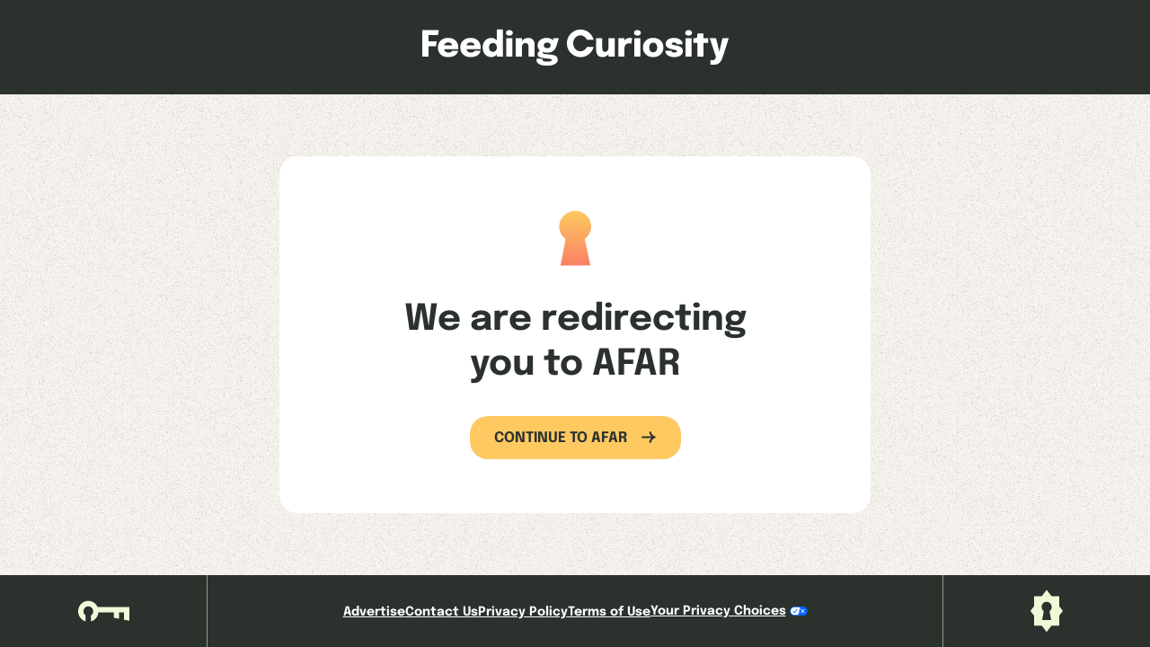

--- FILE ---
content_type: text/css
request_url: https://feedingcuriosity.com/wp-content/themes/pardon/blocks/css/style.css?ver=1.0.0
body_size: 17
content:
.advertisement-label-style {font-size: 10px;font-family: 'Open Sans';color: #999999;padding: 8px;font-style: normal;font-weight: 400;line-height: 100%;text-align: center;}


--- FILE ---
content_type: text/css
request_url: https://feedingcuriosity.com/wp-content/themes/feeding-curiosity/style.css?ver=1.0.0
body_size: 171
content:
/*!
Theme Name: Feeding Curiosity
Theme URI: #
Author: Inbox Studio
Author URI: #
Description: Pardon child theme
Version: 1.0.0
Tested up to: 5.4
Requires PHP: 5.6
License: GNU General Public License v2 or later
License URI: LICENSE
Text Domain: feeding-curiosity
Template: pardon
Tags: custom-background, custom-logo, custom-menu, featured-images, threaded-comments, translation-ready
*/


--- FILE ---
content_type: text/css
request_url: https://feedingcuriosity.com/wp-content/themes/feeding-curiosity/assets/css/fonts-style.css?ver=1.0.0
body_size: 249
content:
/******************** Bitter Google Font ********************/
/* font-family: 'Bitter', serif; */

@font-face {
    font-family: 'Bitter';
    src: url('/wp-content/themes/feeding-curiosity/assets/fonts/bitter/Bitter-Regular.woff2') format('woff2'),
        url('/wp-content/themes/feeding-curiosity/assets/fonts/bitter/Bitter-Regular.woff') format('woff');
    font-weight: normal;
    font-style: normal;
    font-display: swap;
}


/******************** Epilogue Google Font ********************/
/* font-family: 'Epilogue', sans-serif; */

@font-face {
    font-family: 'Epilogue';
    src: url('/wp-content/themes/feeding-curiosity/assets/fonts/epilogue/Epilogue-ExtraBold.woff2') format('woff2'),
        url('/wp-content/themes/feeding-curiosity/assets/fonts/epilogue/Epilogue-ExtraBold.woff') format('woff');
    font-weight: bold;
    font-style: normal;
    font-display: swap;
}

@font-face {
    font-family: 'Epilogue';
    src: url('/wp-content/themes/feeding-curiosity/assets/fonts/epilogue/Epilogue-Bold.woff2') format('woff2'),
        url('/wp-content/themes/feeding-curiosity/assets/fonts/epilogue/Epilogue-Bold.woff') format('woff');
    font-weight: bold;
    font-style: normal;
    font-display: swap;
}


@font-face {
    font-family: 'Epilogue';
    src: url('/wp-content/themes/feeding-curiosity/assets/fonts/epilogue/Epilogue-Regular.woff2') format('woff2'),
        url('/wp-content/themes/feeding-curiosity/assets/fonts/epilogue/Epilogue-Regular.woff') format('woff');
    font-weight: normal;
    font-style: normal;
    font-display: swap;
}

--- FILE ---
content_type: text/css
request_url: https://feedingcuriosity.com/wp-content/themes/feeding-curiosity/assets/css/index.min.css?ver=1.0.0
body_size: 3887
content:
.redirect-main .site-btn,.contact-columns .form-alert .back-home,.contact-columns .form-container .submit,.error-404 .error-404-wrap .site-btn{display:inline-block;position:relative;z-index:1}.redirect-main .site-btn a,.contact-columns .form-alert .back-home a,.contact-columns .form-container .submit a,.error-404 .error-404-wrap .site-btn a,.redirect-main .site-btn button,.contact-columns .form-alert .back-home button,.contact-columns .form-container .submit button,.error-404 .error-404-wrap .site-btn button{background:#fec961;text-shadow:none;outline:none;border:none;cursor:pointer;font-size:16px;line-height:120%;font-weight:800;min-width:235px;text-transform:uppercase;min-height:48px;text-wrap:balance;padding:5px 5px 3px 5px;color:#2b322d;border-radius:20px;display:flex;align-items:center;justify-content:center;font-family:"Epilogue",sans-serif}.redirect-main .site-btn a:after,.contact-columns .form-alert .back-home a:after,.contact-columns .form-container .submit a:after,.error-404 .error-404-wrap .site-btn a:after,.redirect-main .site-btn button:after,.contact-columns .form-alert .back-home button:after,.contact-columns .form-container .submit button:after,.error-404 .error-404-wrap .site-btn button:after{content:"";background:url(../images/angle-right-dark-green.svg);width:16px;height:16px;display:inline-block;margin-left:16px;background-repeat:no-repeat;background-size:contain;background-position:center}.toast-msg{position:fixed;left:50%;transform:translateX(-50%);padding:0 24px;max-width:100%;z-index:99}.toast-msg .toast-container{text-align:center;display:inline-flex;align-items:center;justify-content:center;font-size:14px;font-weight:400;line-height:163%;background:#f1fad8;padding:12px 32px;box-shadow:0px 4px 50px rgba(0,0,0,.1);width:619px;max-width:100%;margin-top:1rem;color:#000;border-radius:10px}.toast-msg .toast-container span{margin-left:16px;display:inline-block;font-size:14px;font-weight:400;line-height:140%}.toast-msg .toast-container svg{height:30px}.hero-joinus{padding:52px 0 112px;position:relative}.hero-joinus:after{content:"";background-image:url(../images/fc-pattern.svg);background-color:#f1fad8;width:100%;height:112px;display:inline-block;position:absolute;left:0;bottom:0;background-repeat:no-repeat;background-size:contain;background-position:center}.hero-joinus .wp-block-columns{flex-wrap:nowrap !important;align-items:center !important;gap:72px;margin:0 auto;max-width:925px}.hero-joinus .wp-block-columns .wp-block-column{position:relative}.hero-joinus .wp-block-columns .wp-block-column .joinus-main .container{padding:0}.hero-joinus .wp-block-columns .wp-block-column .joinus-main .container::before{content:"";background:url(../images/star.svg);width:32px;height:32px;display:block;margin-bottom:32px}.hero-joinus .wp-block-columns .wp-block-column .joinus-main .joinus-wrap{margin:0 auto}.hero-joinus .wp-block-columns .wp-block-column .joinus-main .joinus-wrap h2{margin-bottom:30px;font-size:62px;line-height:120%;text-transform:capitalize}.hero-joinus .wp-block-columns .wp-block-column .joinus-main .joinus-wrap p{margin-bottom:30px;display:inline-block;max-width:423px}.hero-joinus .wp-block-columns .wp-block-column .joinus-main .joinus-wrap .agreement-text{font-size:10px;line-height:150%;color:#97a089;font-weight:400;margin:0;font-family:"Bitter",serif;text-align:left;display:block}.hero-joinus .wp-block-columns .wp-block-column .joinus-main .joinus-wrap .agreement-text a{text-decoration:underline;color:#97a089}.hero-joinus .wp-block-columns .wp-block-column .joinus-main .pardon-joinun-after-submit h2{margin-bottom:30px;font-size:62px;line-height:120%;text-transform:capitalize}.hero-joinus .wp-block-columns .wp-block-column .joinus-main .pardon-joinun-after-submit h3{font-size:18px;line-height:140%;font-weight:400;margin:0;font-family:"Bitter",serif}.hero-joinus .wp-block-columns .wp-block-column:last-child figure img{filter:drop-shadow(0px 33.76692px 57.88613px rgba(0, 0, 0, 0.15))}@media screen and (max-width: 1180px){.hero-joinus{padding:52px 0 82px}.hero-joinus:after{background-size:170%;background-position:center;height:82px}}@media screen and (max-width: 991px){.hero-joinus .wp-block-columns{gap:64px}.hero-joinus .wp-block-columns .wp-block-column .joinus-main .joinus-wrap h2{font-size:46px}.hero-joinus .wp-block-columns .wp-block-column .joinus-main .joinus-wrap .agreement-text{margin-bottom:20px}}@media screen and (max-width: 767px){.hero-joinus{padding:48px 0 64px}.hero-joinus:after{height:76px;background-position:10px center;background-size:296%}.hero-joinus .wp-block-columns{flex-direction:column;text-align:center;justify-content:center;gap:15px}.hero-joinus .wp-block-columns .wp-block-column .joinus-main .container::before{margin:0 auto 12px}.hero-joinus .wp-block-columns .wp-block-column .joinus-main .joinus-wrap h2{margin-bottom:13px;font-size:40px}.hero-joinus .wp-block-columns .wp-block-column .joinus-main .joinus-wrap p{margin-bottom:15px}.hero-joinus .wp-block-columns .wp-block-column .joinus-main .joinus-wrap .agreement-text{margin-bottom:0;text-align:center}.hero-joinus .wp-block-columns .wp-block-column .joinus-main .pardon-joinun-after-submit h2{font-size:40px;margin:0 auto 24px}.hero-joinus .wp-block-columns .wp-block-column .joinus-main .pardon-joinun-after-submit h3{font-size:14px}.hero-joinus .wp-block-columns .wp-block-column:last-child figure img{width:280px}}.joinus-email-form{width:444px;max-width:100%;margin:0 auto 16px;display:flex;align-items:flex-start;position:relative;gap:8px}.joinus-email-form .form-email{width:calc(100% - 116px);text-align:left}.joinus-email-form .form-email input{width:100%;background:#fff;font-size:14px;line-height:120%;font-weight:400;color:#2b322d;height:55px;padding:12px 32px 8px;text-align:left;border-radius:49px;font-family:"Epilogue",sans-serif;letter-spacing:.56px;border:1px solid rgba(0,0,0,0)}.joinus-email-form .form-email input.input-error{border-color:#fa8065}.joinus-email-form .form-email input::placeholder{color:#2b322d;opacity:.7;text-transform:uppercase}.joinus-email-form .form-email .field-required-error{display:none;font-size:14px;line-height:140%;font-weight:400;color:#fa8065;font-family:"Epilogue",sans-serif;margin-top:6px}.joinus-email-form .submit{width:107px;cursor:pointer}.joinus-email-form .submit .joinus-email-btn{background:#fec961;text-shadow:none;outline:none;border:none;cursor:pointer;font-size:16px;line-height:120%;font-weight:800;width:100%;padding:20px 20px 16px;color:#2b322d;text-transform:uppercase;border-radius:49px;display:flex;align-items:center;justify-content:center;font-family:"Epilogue",sans-serif;letter-spacing:.64px}.joinus-email-form .submit .joinus-email-btn:after{content:"";background:url(../images/arrow-right-black.svg);width:16px;height:13px;display:inline-block;margin-left:8px;margin-top:-4px;background-repeat:no-repeat;background-size:contain;background-position:center}@media screen and (max-width: 767px){.joinus-email-form{width:100%;margin:0 0 16px;flex-direction:column}.joinus-email-form .form-email{width:100%}.joinus-email-form .form-email input{height:50px;text-align:center;padding:12px 21px 8px}.joinus-email-form .submit{width:100%}.joinus-email-form .submit .joinus-email-btn{padding:18px 21px 13px}}.unlock-discover{background:#3f4741;padding:115px 0}.unlock-discover .columns{max-width:887px;margin:0 auto;display:flex;flex-wrap:wrap;align-items:center;justify-content:center;gap:64px}.unlock-discover .columns .left{width:350px}.unlock-discover .columns .right{width:calc(100% - 414px)}.unlock-discover .columns .right .content .icon{display:none}.unlock-discover .columns .right .content h2{color:#fff}.unlock-discover .columns .right .content p{color:#fff;margin:0}@media screen and (max-width: 991px){.unlock-discover .columns .left{width:250px}.unlock-discover .columns .right{width:calc(100% - 314px)}}@media screen and (max-width: 767px){.unlock-discover{padding:48px 0}.unlock-discover .columns{flex-direction:column;text-align:center;gap:26px}.unlock-discover .columns .left{width:100%}.unlock-discover .columns .left .thumb img{width:157px}.unlock-discover .columns .right{width:100%}}.subscribe-now{padding:162px 0 90px}.subscribe-now .wp-block-columns{flex-wrap:nowrap !important;align-items:center !important;gap:128px;margin:0}.subscribe-now .wp-block-columns .wp-block-column .joinus-main .container{padding:0}.subscribe-now .wp-block-columns .wp-block-column .joinus-main .joinus-wrap p{margin-bottom:30px;max-width:382px}.subscribe-now .wp-block-columns .wp-block-column .joinus-main .joinus-wrap .joinus-email-form{margin:0 0 16px}.subscribe-now .wp-block-columns .wp-block-column .joinus-main .joinus-wrap .agreement-text{font-size:10px;line-height:150%;color:#97a089;font-weight:400;margin:0;font-family:"Bitter",serif;text-align:left;display:block;max-width:100%}.subscribe-now .wp-block-columns .wp-block-column .joinus-main .joinus-wrap .agreement-text a{text-decoration:underline;color:#97a089}.subscribe-now .wp-block-columns .wp-block-column .joinus-main .pardon-joinun-after-submit h3{font-size:18px;line-height:140%;font-weight:400;margin:0;max-width:382px}@media screen and (max-width: 1180px){.subscribe-now .wp-block-columns{gap:64px}}@media screen and (max-width: 767px){.subscribe-now{padding:64px 0 60px;text-align:center}.subscribe-now .wp-block-columns{gap:9px;flex-direction:column-reverse}.subscribe-now .wp-block-columns .wp-block-column .joinus-main .joinus-wrap h2{margin-bottom:17px}.subscribe-now .wp-block-columns .wp-block-column .joinus-main .joinus-wrap .agreement-text{text-align:center}.subscribe-now .wp-block-columns .wp-block-column .joinus-main .pardon-joinun-after-submit h3{font-size:14px;margin:0 auto}}.wp-block-pardon-unsubscribe{text-align:center;padding:68px 24px}.wp-block-pardon-unsubscribe .unsubscribe-main{background:#fff;width:914px;max-width:100%;margin:0 auto;padding:48px;box-shadow:0px 4px 24px 0px rgba(0,0,0,.04);border-radius:20px}.wp-block-pardon-unsubscribe .unsubscribe-main .container{padding:0}.wp-block-pardon-unsubscribe .unsubscribe-main .unsubscribe-wrap h2{margin:0 auto 16px}.wp-block-pardon-unsubscribe .unsubscribe-main .unsubscribe-wrap p{max-width:432px;margin:0 auto 30px;display:block;color:#97a089}.wp-block-pardon-unsubscribe .unsubscribe-main .unsubscribe-wrap .unsubscribe-email-form{margin:0 auto;display:flex;flex-direction:column;align-items:center;position:relative;max-width:380px;gap:24px}.wp-block-pardon-unsubscribe .unsubscribe-main .unsubscribe-wrap .unsubscribe-email-form .form-email{background:#fff;text-align:left;width:100%}.wp-block-pardon-unsubscribe .unsubscribe-main .unsubscribe-wrap .unsubscribe-email-form .form-email input{width:100%;border:1px solid #eee;background:#f7f3ef;font-size:18px;line-height:140%;font-weight:400;color:#575656;height:53px;padding:14px 16px;text-align:left;border-radius:15px;font-family:"Bitter",serif}.wp-block-pardon-unsubscribe .unsubscribe-main .unsubscribe-wrap .unsubscribe-email-form .form-email input::placeholder{color:#2b322d;opacity:.7}.wp-block-pardon-unsubscribe .unsubscribe-main .unsubscribe-wrap .unsubscribe-email-form .form-email input.input-error{border:1px solid #fa8065}.wp-block-pardon-unsubscribe .unsubscribe-main .unsubscribe-wrap .unsubscribe-email-form .submit{cursor:pointer}.wp-block-pardon-unsubscribe .unsubscribe-main .unsubscribe-wrap .unsubscribe-email-form .submit #unsubscribe-email-btn{background:#fec961;text-shadow:none;outline:none;border:none;cursor:pointer;font-size:16px;line-height:120%;font-weight:800;width:100%;padding:15px 20px 8px;color:#2b322d;border-radius:15px;display:flex;align-items:center;justify-content:center;font-family:"Epilogue",sans-serif;letter-spacing:.64px;text-transform:uppercase}.wp-block-pardon-unsubscribe .unsubscribe-main .unsubscribe-wrap .unsubscribe-email-form .submit #unsubscribe-email-btn:after{content:"";background:url(../images/arrow-right-black.svg);width:22px;height:16px;display:inline-block;margin-left:16px;background-repeat:no-repeat;background-size:contain;background-position:center;margin-top:-4px}.wp-block-pardon-unsubscribe .unsubscribe-main .unsubscribe-wrap .field-required-error{display:none;font-size:14px;line-height:140%;font-weight:400;color:#fa8065;font-family:"Bitter",serif}.wp-block-pardon-unsubscribe .unsubscribe-main .pardon-unsubscribe-after-submit p{margin-bottom:28px;color:#3f4741}.wp-block-pardon-unsubscribe .unsubscribe-main .pardon-unsubscribe-after-submit p:empty{display:none}.wp-block-pardon-unsubscribe .unsubscribe-main .pardon-unsubscribe-after-submit p:nth-child(5){font-size:14px;font-weight:400;line-height:140%;font-family:"Bitter",serif;color:#3f4741;display:inline-block;margin-bottom:0}.wp-block-pardon-unsubscribe .unsubscribe-main .pardon-unsubscribe-after-submit p:last-child{margin:0 auto;color:#97a089;font-size:14px}.wp-block-pardon-unsubscribe .unsubscribe-main .pardon-unsubscribe-after-submit a{display:none}@media screen and (max-width: 767px){.wp-block-pardon-unsubscribe{padding:32px 24px}.wp-block-pardon-unsubscribe .unsubscribe-main{padding:24px}.wp-block-pardon-unsubscribe .unsubscribe-main .unsubscribe-wrap h2{margin-bottom:24px}.wp-block-pardon-unsubscribe .unsubscribe-main .unsubscribe-wrap p{margin-bottom:20px}.wp-block-pardon-unsubscribe .unsubscribe-main .pardon-unsubscribe-after-submit h2{max-width:238px}.wp-block-pardon-unsubscribe .unsubscribe-main .pardon-unsubscribe-after-submit p{font-size:18px;margin-bottom:18px}}*,*:after,*:before{margin:0;padding:0;box-sizing:border-box}html{line-height:1.15;-webkit-text-size-adjust:100%;box-sizing:border-box;scroll-behavior:smooth;height:100%}body{margin:0;-webkit-font-smoothing:antialiased;-moz-osx-font-smoothing:grayscale;font-size:16px;line-height:1;font-weight:300;font-style:normal;color:#2b322d;font-family:"Bitter",serif;word-break:break-word;-webkit-transition:.5s all linear;-moz-transition:.5s all linear;transition:.5s all linear;position:relative;height:100%;background-image:url(../images/texture-bg.jpg);background-repeat:repeat;background-size:220px 220px}#page{min-height:100%;display:flex;flex-direction:column}main{flex:1}.screen-reader-text{border:0;clip:rect(1px, 1px, 1px, 1px);clip-path:inset(50%);height:1px;margin:-1px;overflow:hidden;padding:0;position:absolute;width:1px;word-wrap:normal}.screen-reader-text:focus{background-color:#f1f1f1;border-radius:3px;box-shadow:0 0 2px 2px rgba(0,0,0,.6);clip:auto;clip-path:none;color:#21759b;display:block;font-size:14px;font-size:.875rem;font-weight:bold;height:auto;left:5px;line-height:normal;padding:15px 23px 14px;text-decoration:none;top:5px;width:auto;z-index:100000}h1{font-size:62px;line-height:120%;font-weight:700;margin:0 0 24px;color:#2b322d;font-family:"Epilogue",sans-serif}@media screen and (max-width: 767px){h1{font-size:40px}}h2{font-size:40px;line-height:125%;font-weight:700;margin:0 0 32px;color:#2b322d;font-family:"Epilogue",sans-serif}@media screen and (max-width: 767px){h2{font-size:32px;margin-bottom:30px}}h3{font-family:"Epilogue",sans-serif;color:#2b322d}p{font-size:18px;line-height:140%;font-weight:400;margin:0 0 16px;font-family:"Bitter",serif;color:#2b322d}@media screen and (max-width: 767px){p{font-size:14px}}a{text-decoration:none}img{max-width:100%;height:auto}ul,ol{list-style:none;margin:0;padding:0}input,textarea,button{width:100%;resize:none;border-radius:0;border:0}input:focus,textarea:focus,button:focus{outline:none}figure{margin:0}figure.wp-block-image{margin:0}.container{max-width:1263px;width:100%;margin:0 auto;padding:0 24px}.entry-header .edit-link,.entry-footer .edit-link{display:none}.site-main{width:100%;max-width:100%;margin:0 auto}@media screen and (max-width: 600px){#wpadminbar{position:fixed}}#a8c-debug-flag{display:none}.site-header{text-align:center;background:#2b322d;padding:32px 0;position:relative}.site-header .site-header-wrap .site-branding{line-height:0}.site-header .site-header-wrap .site-branding a{display:inline-block}.site-header .site-header-wrap .site-branding a img{width:343px}@media screen and (max-width: 767px){.site-header{padding:38px 0}.site-header .site-header-wrap .site-branding a img{width:240px}}.site-footer{background:#2b322d;text-align:center}.site-footer .container{max-width:100%;padding:0}.site-footer .footer-wrap{display:flex;flex-wrap:wrap;align-items:center;justify-content:center}.site-footer .footer-wrap .footer-left{width:230px;padding:10px}.site-footer .footer-wrap .footer-left img{width:59px}.site-footer .footer-wrap .footer-middle{width:calc(100% - 460px);border-left:1px solid #89a08f;border-right:1px solid #89a08f;padding:32px 10px}.site-footer .footer-wrap .footer-middle .footer-menu .menu{display:flex;flex-wrap:wrap;align-items:center;justify-content:center;gap:16px}.site-footer .footer-wrap .footer-middle .footer-menu .menu .menu-item a{font-family:"Epilogue",sans-serif;font-size:14px;font-weight:700;line-height:normal;text-decoration-line:underline;color:#fff}.site-footer .footer-wrap .footer-right{width:230px;padding:10px}.site-footer .footer-wrap .footer-right img{width:38px}@media screen and (max-width: 991px){.site-footer .footer-wrap .footer-left{width:180px}.site-footer .footer-wrap .footer-middle{width:calc(100% - 360px)}.site-footer .footer-wrap .footer-right{width:180px}}@media screen and (max-width: 767px){.site-footer .footer-wrap{flex-direction:column}.site-footer .footer-wrap .footer-left{width:100%;border-bottom:1px solid #97a089;min-height:90px;display:flex;align-items:center;justify-content:center;padding:10px 24px}.site-footer .footer-wrap .footer-left img{width:53px}.site-footer .footer-wrap .footer-middle{width:100%;border:0;border-bottom:1px solid #97a089;padding:30px 24px}.site-footer .footer-wrap .footer-middle .footer-menu{margin-bottom:24px}.site-footer .footer-wrap .footer-right{width:100%;min-height:90px;display:flex;align-items:center;justify-content:center;padding:10px 24px}}.error-404{text-align:center;padding:68px 0}.error-404 .error-404-wrap{background:#fff;width:914px;max-width:100%;margin:0 auto;padding:48px;box-shadow:0px 4px 24px 0px rgba(0,0,0,.04);border-radius:15px;position:relative;overflow:hidden}.error-404 .error-404-wrap img{width:35.225px;margin-bottom:25px}.error-404 .error-404-wrap h1{font-size:32px;max-width:400px;margin:0 auto 24px;font-weight:700}.error-404 .error-404-wrap p{font-size:18px;margin-bottom:24px;display:block}@media screen and (max-width: 767px){.error-404{padding:68px 0}.error-404 .error-404-wrap{padding:44px 24px}.error-404 .error-404-wrap:before{top:-440px;left:-182px;transform:rotate(43deg)}.error-404 .error-404-wrap:after{top:-351px;right:-267px;transform:rotate(0deg)}.error-404 .error-404-wrap img{margin-bottom:28px}.error-404 .error-404-wrap h1{font-size:24px;margin:0 auto 12px}}.auxiliary-content-main{padding:32px 24px}@media(min-width: 768px){.auxiliary-content-main{padding:66px 24px}}.auxiliary-content-main .auxiliary-content-wrap{max-width:914px;width:100%;margin:auto;background:#fff;padding:32px;border-radius:20px}@media(min-width: 768px){.auxiliary-content-main .auxiliary-content-wrap{padding:48px}}.auxiliary-content-main h1{font-weight:700;margin-bottom:32px;font-size:40px}.auxiliary-content-main .auxiliary-content-cont *{margin-bottom:32px}.auxiliary-content-main .auxiliary-content-cont p{font-size:18px;line-height:140%}.auxiliary-content-main .auxiliary-content-cont p:first-of-type{color:#97a089;font-weight:400}.auxiliary-content-main .auxiliary-content-cont p:last-of-type{margin-bottom:0}.auxiliary-content-main .auxiliary-content-cont h2,.auxiliary-content-main .auxiliary-content-cont h3{font-size:32px;line-height:125%;font-weight:700}.auxiliary-content-main .auxiliary-content-cont ul{list-style:disc;margin-left:24px}.auxiliary-content-main .auxiliary-content-cont ul li{margin-bottom:0;line-height:140%}.auxiliary-content-main .auxiliary-content-cont img{margin:0}.page-contact-us .site-main{display:flex;align-items:center;justify-content:center}.page-contact-us .site-main .page{width:100%}.contact-columns{padding:32px 0}@media(min-width: 768px){.contact-columns{padding:68px 24px}}.contact-columns .contact-column{max-width:914px;width:100%;margin:auto;background:#fff;padding:24px;border-radius:20px;text-align:center}@media(min-width: 768px){.contact-columns .contact-column{padding:48px}}.contact-columns .contact-column p{color:#97a089}.contact-columns .container{padding:0}.contact-columns .contact-wrap h1{font-size:32px;line-height:125%}@media(min-width: 768px){.contact-columns .contact-wrap h1{font-size:40px;margin-bottom:32px}}.contact-columns .contact-wrap .contact-us-box-head{margin-bottom:32px}.contact-columns .contact-wrap .contact-us-box-head p{max-width:587px;margin:auto}.contact-columns .contact-wrap .contact-us-box-head p:empty{display:none}.contact-columns .form-container{max-width:327px;margin:0 auto 32px}.contact-columns .form-container .form-group{margin-bottom:24px}.contact-columns .form-container .form-group:last-child{margin-bottom:0}.contact-columns .form-container .form-group input,.contact-columns .form-container .form-group select,.contact-columns .form-container .form-group textarea{padding:14px 16px;background:#f7f3ef;border-radius:15px;font-family:"Bitter",serif;font-size:18px;font-weight:400;line-height:140%;border:1px solid rgba(0,0,0,0)}.contact-columns .form-container .form-group input::placeholder,.contact-columns .form-container .form-group select::placeholder,.contact-columns .form-container .form-group textarea::placeholder{color:#575656}.contact-columns .form-container .form-group input.input-error,.contact-columns .form-container .form-group select.input-error,.contact-columns .form-container .form-group textarea.input-error{border-color:#fa8065}.contact-columns .form-container .form-group textarea{min-height:120px}.contact-columns .form-container .submit button{min-width:unset;min-height:42px;padding:8.75px 21px}.contact-columns .form-container .submit button .btn-text{margin-bottom:-2px}.contact-columns .display-error{margin:24px 0 32px;color:#fa8065;font-size:14px;line-height:140%;font-weight:400}.contact-columns .form-alert .message-sent{display:inline-block;font-family:"Epilogue",sans-serif;font-size:40px;font-weight:700;line-height:125%;margin-bottom:12px}.contact-columns .form-alert .form-notice-msg{max-width:400px;margin:0 auto 32px;font-size:18px;font-weight:400}.contact-columns .form-alert .back-home a{min-width:unset;padding:8.75px 21px}.contact-columns .form-alert .back-home a:after{margin-bottom:2px}.contact-columns .unsub-text{font-size:14px;line-height:130%}.contact-columns .unsub-text a{color:#97a089}.single-feedingcuriosity .site-main{display:flex;align-items:center;justify-content:center}.redirect-main{width:100%;padding:68px 0}@media(max-width: 767px){.redirect-main{padding:40px 0}}.redirect-main .redirect-wrap{background:#fff;border-radius:20px;margin:auto;max-width:658px;width:100%;padding:60px 20px;text-align:center}.redirect-main img{height:62.32px;margin-bottom:24px}@media(min-width: 768px){.redirect-main img{margin-bottom:32px}}.redirect-main h1{font-size:32px;line-height:125%;margin:0 auto 24px;max-width:450px}@media(min-width: 768px){.redirect-main h1{font-size:40px;margin:0 auto 32px}}.redirect-main .site-btn a{padding:8.75px 21px}.redirect-main .site-btn a:after{margin-bottom:3px}


--- FILE ---
content_type: text/css
request_url: https://feedingcuriosity.com/wp-content/themes/pardon/blocks/css/fonts-style.css?ver=1.0.0
body_size: 216
content:
/******************** Open Sans ********************/
@font-face {
    font-family: 'Open Sans';
    src: url('../fonts/open-sans/OpenSans-BoldItalic.woff2') format('woff2'),
        url('../fonts/open-sans/OpenSans-BoldItalic.woff') format('woff');
    font-weight: bold;
    font-style: italic;
    font-display: swap;
}

@font-face {
    font-family: 'Open Sans';
    src: url('../fonts/open-sans/OpenSans-ExtraBold.woff2') format('woff2'),
        url('../fonts/open-sans/OpenSans-ExtraBold.woff') format('woff');
    font-weight: bold;
    font-style: normal;
    font-display: swap;
}

@font-face {
    font-family: 'Open Sans';
    src: url('../fonts/open-sans/OpenSans-SemiBoldItalic.woff2') format('woff2'),
        url('../fonts/open-sans/OpenSans-SemiBoldItalic.woff') format('woff');
    font-weight: 600;
    font-style: italic;
    font-display: swap;
}

@font-face {
    font-family: 'Open Sans';
    src: url('../fonts/open-sans/OpenSans-Bold.woff2') format('woff2'),
        url('../fonts/open-sans/OpenSans-Bold.woff') format('woff');
    font-weight: bold;
    font-style: normal;
    font-display: swap;
}

@font-face {
    font-family: 'Open Sans';
    src: url('../fonts/open-sans/OpenSans-Italic.woff2') format('woff2'),
        url('../fonts/open-sans/OpenSans-Italic.woff') format('woff');
    font-weight: normal;
    font-style: italic;
    font-display: swap;
}

@font-face {
    font-family: 'Open Sans';
    src: url('../fonts/open-sans/OpenSans-SemiBold.woff2') format('woff2'),
        url('../fonts/open-sans/OpenSans-SemiBold.woff') format('woff');
    font-weight: 600;
    font-style: normal;
    font-display: swap;
}

@font-face {
    font-family: 'Open Sans';
    src: url('../fonts/open-sans/OpenSans-Light.woff2') format('woff2'),
        url('../fonts/open-sans/OpenSans-Light.woff') format('woff');
    font-weight: 300;
    font-style: normal;
    font-display: swap;
}

@font-face {
    font-family: 'Open Sans';
    src: url('../fonts/open-sans/OpenSans-LightItalic.woff2') format('woff2'),
        url('../fonts/open-sans/OpenSans-LightItalic.woff') format('woff');
    font-weight: 300;
    font-style: italic;
    font-display: swap;
}

@font-face {
    font-family: 'Open Sans';
    src: url('../fonts/open-sans/OpenSans-Regular.woff2') format('woff2'),
        url('../fonts/open-sans/OpenSans-Regular.woff') format('woff');
    font-weight: normal;
    font-style: normal;
    font-display: swap;
}

@font-face {
    font-family: 'Open Sans';
    src: url('../fonts/open-sans/OpenSans-ExtraBoldItalic.woff2') format('woff2'),
        url('../fonts/open-sans/OpenSans-ExtraBoldItalic.woff') format('woff');
    font-weight: bold;
    font-style: italic;
    font-display: swap;
}

@font-face {
    font-family: 'Open Sans';
    src: url('../fonts/open-sans/OpenSans-Medium.woff2') format('woff2'),
        url('../fonts/open-sans/OpenSans-Medium.woff') format('woff');
    font-weight: 500;
    font-style: normal;
    font-display: swap;
}

@font-face {
    font-family: 'Open Sans';
    src: url('../fonts/open-sans/OpenSans-MediumItalic.woff2') format('woff2'),
        url('../fonts/open-sans/OpenSans-MediumItalic.woff') format('woff');
    font-weight: 500;
    font-style: italic;
    font-display: swap;
}


--- FILE ---
content_type: text/css
request_url: https://feedingcuriosity.com/wp-content/themes/pardon/assets/css/index.min.css?ver=1.0.0
body_size: 215
content:
.network-trending-posts .network-trending-posts__post .network-trending-posts__post--container img{aspect-ratio:3/2;object-fit:cover}.is-floating-footer-adblock{width:100%;position:fixed;background:rgba(240,240,240,.5);z-index:1000;opacity:1;padding:0px;bottom:0px;min-height:90px}.is-floating-footer-adblock__close-btn{line-height:17px;z-index:2;opacity:1;cursor:pointer;background:#fff;color:#000;text-align:center;position:absolute;top:-8px;right:1px;width:20px;height:20px;border-radius:10px;font-weight:bolder;font-family:Arial,sans-serif;border-style:solid;border-width:1px;border-color:#000}


--- FILE ---
content_type: image/svg+xml
request_url: https://media.feedingcuriosity.com/wp-content/uploads/2023/10/fc-logo.svg
body_size: 14279
content:
<svg width="345" height="41" viewBox="0 0 345 41" fill="none" xmlns="http://www.w3.org/2000/svg">
<path fill-rule="evenodd" clip-rule="evenodd" d="M73.4769 30.1732C74.9389 30.9811 76.5228 31.3851 78.2286 31.3851C79.8702 31.3851 81.3578 30.9363 82.6917 30.0385C83.3244 29.6126 83.8951 29.1174 84.4038 28.553V30.9042H91.2716V0.835938H84.4038V12.7495C83.8885 12.2089 83.3113 11.739 82.6724 11.3396C81.3386 10.4932 79.8573 10.07 78.2286 10.07C76.587 10.07 75.0351 10.4739 73.5731 11.2819C72.111 12.0899 70.9247 13.2762 70.0141 14.8409C69.1035 16.4055 68.6482 18.3164 68.6482 20.5736C68.6482 22.9463 69.0907 24.9341 69.9756 26.5373C70.8606 28.1404 72.0276 29.3524 73.4769 30.1732ZM84.4038 19.9196V20.0542V20.1697V21.2085C84.4038 22.1062 84.1922 22.8821 83.769 23.5362C83.3586 24.1775 82.8263 24.6712 82.1722 25.0175C81.5182 25.3638 80.8256 25.5369 80.0946 25.5369C78.9532 25.5369 77.94 25.1394 77.0551 24.3442C76.1701 23.5491 75.7277 22.2922 75.7277 20.5736C75.7277 18.8551 76.1701 17.6175 77.0551 16.8608C77.94 16.0913 78.9532 15.7065 80.0946 15.7065C80.8 15.7065 81.4797 15.8733 82.1338 16.2067C82.7878 16.5274 83.3265 17.0019 83.7497 17.6303C84.1858 18.2459 84.4038 19.009 84.4038 19.9196ZM25.7606 23.6901C25.6325 23.3675 25.5281 23.0213 25.4474 22.6513H41.2468C41.2724 22.4846 41.2917 22.2601 41.3045 21.978C41.3173 21.6958 41.3237 21.3816 41.3237 21.0353C41.3237 18.8166 40.862 16.8864 39.9386 15.2448C39.0152 13.6032 37.7007 12.3336 35.9949 11.4358C34.2892 10.5252 32.2629 10.07 29.9159 10.07C27.6459 10.07 25.6452 10.5188 23.9138 11.4166C22.1952 12.3015 20.855 13.5455 19.8931 15.1487C18.9313 16.739 18.4503 18.5986 18.4503 20.7275C18.4503 22.818 18.9184 24.6648 19.8547 26.268C20.8037 27.8711 22.1375 29.1279 23.8561 30.0385C25.5746 30.9363 27.5946 31.3851 29.9159 31.3851C31.6088 31.3851 33.1221 31.1928 34.4559 30.808C35.8026 30.4233 36.944 29.9038 37.8802 29.2498C38.8293 28.5829 39.5731 27.839 40.1118 27.0182C40.6504 26.1846 40.9582 25.3253 41.0352 24.4404H34.2636C34.2251 24.6584 34.1225 24.8828 33.9558 25.1137C33.8019 25.3317 33.5646 25.5369 33.244 25.7293C32.9362 25.9089 32.5258 26.0563 32.0128 26.1718C31.5126 26.2872 30.9098 26.3449 30.2045 26.3449C29.063 26.3449 28.1268 26.1205 27.3958 25.6716C26.6647 25.2099 26.1197 24.5494 25.7606 23.6901ZM34.357 18.3613H25.5042C25.5798 18.0827 25.6717 17.8198 25.7798 17.5726C26.1517 16.739 26.6904 16.1105 27.3958 15.6873C28.114 15.2513 28.9861 15.0332 30.0121 15.0332C31.0509 15.0332 31.8909 15.2256 32.5322 15.6104C33.1734 15.9823 33.6416 16.4568 33.9365 17.0339C34.1658 17.4725 34.306 17.915 34.357 18.3613ZM50.8595 23.6901C50.7315 23.3675 50.6271 23.0213 50.5464 22.6513H66.3458C66.3714 22.4846 66.3906 22.2601 66.4035 21.978C66.4163 21.6958 66.4227 21.3816 66.4227 21.0353C66.4227 18.8166 65.961 16.8864 65.0376 15.2448C64.1142 13.6032 62.7996 12.3336 61.0939 11.4358C59.3882 10.5252 57.3618 10.07 55.0149 10.07C52.7448 10.07 50.7441 10.5188 49.0127 11.4166C47.2942 12.3015 45.954 13.5455 44.9921 15.1487C44.0302 16.739 43.5493 18.5986 43.5493 20.7275C43.5493 22.818 44.0174 24.6648 44.9536 26.268C45.9027 27.8711 47.2365 29.1279 48.955 30.0385C50.6736 30.9363 52.6935 31.3851 55.0149 31.3851C56.7078 31.3851 58.2211 31.1928 59.5549 30.808C60.9015 30.4233 62.043 29.9038 62.9792 29.2498C63.9282 28.5829 64.6721 27.839 65.2107 27.0182C65.7494 26.1846 66.0572 25.3253 66.1341 24.4404H59.3625C59.3241 24.6584 59.2215 24.8828 59.0547 25.1137C58.9008 25.3317 58.6636 25.5369 58.343 25.7293C58.0352 25.9089 57.6247 26.0563 57.1117 26.1718C56.6116 26.2872 56.0088 26.3449 55.3034 26.3449C54.162 26.3449 53.2258 26.1205 52.4947 25.6716C51.7637 25.2099 51.2187 24.5494 50.8595 23.6901ZM59.456 18.3613H50.6032C50.6788 18.0827 50.7706 17.8198 50.8788 17.5726C51.2507 16.739 51.7894 16.1105 52.4947 15.6873C53.2129 15.2513 54.085 15.0332 55.111 15.0332C56.1499 15.0332 56.9899 15.2256 57.6312 15.6104C58.2724 15.9823 58.7405 16.4568 59.0355 17.0339C59.2648 17.4725 59.4049 17.915 59.456 18.3613ZM95.0584 30.9042V10.4739H101.849V30.9042H95.0584ZM119.994 22.5936V30.9042H126.843V23.2284V20.5544V18.2459C126.843 16.6428 126.593 15.2256 126.092 13.9944C125.605 12.7632 124.829 11.8013 123.765 11.1088C122.713 10.4162 121.334 10.07 119.629 10.07C118 10.07 116.531 10.4419 115.223 11.1857C114.151 11.7955 113.26 12.6077 112.549 13.6225V10.4739H105.701V30.9042H112.549V20.439C112.549 19.5028 112.697 18.6884 112.992 17.9958C113.287 17.3033 113.729 16.771 114.319 16.3991C114.909 16.0143 115.634 15.822 116.493 15.822C117.493 15.822 118.237 16.0336 118.724 16.4568C119.225 16.8672 119.558 17.4123 119.725 18.092C119.904 18.7589 119.994 19.4771 119.994 20.2466V21.3239V22.5936ZM199.278 30.6156C200.214 31.0773 201.407 31.3082 202.856 31.3082C204.151 31.3082 205.306 31.0902 206.319 30.6541C207.345 30.2052 208.217 29.5768 208.935 28.7688C209.171 28.5033 209.389 28.2218 209.589 27.9244V30.9042H216.438V10.4739H209.589V20.6698C209.589 21.4906 209.435 22.2794 209.128 23.036C208.833 23.7799 208.396 24.3955 207.819 24.8828C207.242 25.3574 206.524 25.5946 205.665 25.5946C204.806 25.5946 204.145 25.3959 203.683 24.9983C203.234 24.5879 202.933 24.0492 202.779 23.3823C202.625 22.7154 202.548 21.9908 202.548 21.2085V20.1312V18.8807V10.4739H195.7V20.0158V21.5932V23.036C195.7 24.0877 195.802 25.1073 196.008 26.0948C196.226 27.0695 196.591 27.9544 197.104 28.7496C197.63 29.5319 198.355 30.1539 199.278 30.6156ZM220.498 30.9042V10.4739H227.366V13.2516C227.666 12.7587 228.012 12.3201 228.405 11.936C229.02 11.3332 229.732 10.8715 230.54 10.5509C231.361 10.2303 232.284 10.07 233.31 10.07C234.144 10.07 234.779 10.1277 235.215 10.2431C235.664 10.3585 235.946 10.4483 236.061 10.5124L235.042 16.5722C234.926 16.5081 234.67 16.4119 234.272 16.2837C233.875 16.1426 233.381 16.0721 232.791 16.0721C231.778 16.0721 230.918 16.2388 230.213 16.5722C229.521 16.8929 228.963 17.3289 228.539 17.8804C228.129 18.4319 227.828 19.0475 227.635 19.7272C227.456 20.4069 227.366 21.0866 227.366 21.7664V30.9042H220.498ZM238.524 10.4739V30.9042H245.315V10.4739H238.524ZM259.574 31.3659C257.317 31.3659 255.329 30.917 253.61 30.0193C251.905 29.1087 250.564 27.8518 249.59 26.2487C248.628 24.6456 248.147 22.7988 248.147 20.7083C248.147 18.605 248.628 16.7582 249.59 15.1679C250.564 13.5648 251.905 12.3143 253.61 11.4166C255.329 10.5188 257.317 10.07 259.574 10.07C261.831 10.07 263.813 10.5188 265.518 11.4166C267.237 12.3143 268.577 13.5648 269.539 15.1679C270.514 16.7582 271.001 18.605 271.001 20.7083C271.001 22.7988 270.514 24.6456 269.539 26.2487C268.577 27.8518 267.237 29.1087 265.518 30.0193C263.813 30.917 261.831 31.3659 259.574 31.3659ZM259.574 26.0756C260.497 26.0756 261.293 25.8511 261.959 25.4023C262.626 24.9534 263.139 24.3314 263.499 23.5362C263.858 22.7282 264.037 21.7856 264.037 20.7083C264.037 19.6182 263.858 18.6755 263.499 17.8804C263.139 17.0852 262.626 16.4696 261.959 16.0336C261.293 15.5975 260.497 15.3795 259.574 15.3795C258.663 15.3795 257.868 15.5975 257.189 16.0336C256.522 16.4696 256.009 17.0852 255.65 17.8804C255.29 18.6755 255.111 19.6182 255.111 20.7083C255.111 21.7856 255.29 22.7282 255.65 23.5362C256.009 24.3314 256.522 24.9534 257.189 25.4023C257.868 25.8511 258.663 26.0756 259.574 26.0756ZM279.421 30.9619C280.575 31.2441 281.762 31.3851 282.98 31.3851C284.16 31.3851 285.327 31.2633 286.481 31.0196C287.636 30.7759 288.687 30.3912 289.636 29.8654C290.598 29.3267 291.361 28.6278 291.926 27.7685C292.49 26.9092 292.772 25.864 292.772 24.6328C292.772 23.4657 292.49 22.5038 291.926 21.7471C291.374 20.9905 290.662 20.3877 289.79 19.9388C288.918 19.4771 288.001 19.1244 287.039 18.8807C286.077 18.6371 285.199 18.4575 284.404 18.3421C283.596 18.2138 282.878 18.0792 282.249 17.9381C281.621 17.7842 281.127 17.5918 280.768 17.361C280.409 17.1301 280.229 16.848 280.229 16.5145C280.229 16.1298 280.383 15.8412 280.691 15.6488C280.999 15.4436 281.371 15.3026 281.807 15.2256C282.243 15.1358 282.647 15.0909 283.019 15.0909C283.455 15.0909 283.878 15.1551 284.288 15.2833C284.712 15.4116 285.058 15.6104 285.327 15.8797C285.609 16.149 285.75 16.5017 285.75 16.9378V17.0339V17.1494H292.483V17.0339V16.9185C292.483 15.5078 292.035 14.2894 291.137 13.2634C290.252 12.2374 289.091 11.4486 287.655 10.8972C286.231 10.3457 284.699 10.07 283.057 10.07C281.326 10.07 279.735 10.32 278.286 10.8202C276.85 11.3204 275.695 12.0578 274.823 13.0325C273.951 13.9944 273.515 15.2 273.515 16.6492C273.515 17.7137 273.772 18.6114 274.285 19.3424C274.798 20.0735 275.471 20.6762 276.305 21.1508C277.138 21.6253 278.036 22.0036 278.998 22.2858C279.973 22.5679 280.909 22.7795 281.807 22.9206C283.371 23.1771 284.481 23.4208 285.135 23.6516C285.802 23.8825 286.135 24.2737 286.135 24.8251C286.135 25.1714 285.975 25.46 285.654 25.6908C285.346 25.9089 284.962 26.0692 284.5 26.1718C284.051 26.2615 283.609 26.3064 283.172 26.3064C282.211 26.3064 281.448 26.1654 280.883 25.8832C280.332 25.6011 280.056 25.1394 280.056 24.4981V24.3827V24.2673H273.246V24.4019V24.5366C273.246 25.678 273.522 26.6784 274.073 27.5376C274.637 28.3969 275.381 29.1151 276.305 29.6922C277.241 30.2565 278.28 30.6798 279.421 30.9619ZM295.673 30.9042V10.4739H302.464V30.9042H295.673ZM308.99 15.6681V30.9042H315.877V15.6681H321.051V10.4739H315.877V5.10667H308.99V5.97236C308.99 6.98554 308.964 7.79351 308.913 8.39629C308.861 8.99906 308.72 9.44794 308.489 9.74291C308.259 10.0379 307.88 10.2367 307.354 10.3393C306.841 10.4291 306.117 10.4739 305.181 10.4739H304.584V15.6681H308.99ZM326.503 39.8112C325.81 39.8112 325.201 39.7855 324.675 39.7342C324.149 39.6958 323.816 39.6509 323.675 39.5996V34.5401C323.841 34.617 324.136 34.6748 324.56 34.7132C324.996 34.7517 325.457 34.7709 325.945 34.7709C326.522 34.7709 327.048 34.6555 327.522 34.4247C328.01 34.2066 328.433 33.8924 328.792 33.482C329.151 33.0845 329.427 32.5971 329.619 32.02L329.888 31.2312L322.847 10.4739H330.004L333.632 25.3521L337.122 10.4739H344.163L337.314 31.6737C336.737 33.4179 336.032 34.8928 335.198 36.0983C334.377 37.3167 333.281 38.2401 331.908 38.8685C330.536 39.497 328.734 39.8112 326.503 39.8112ZM17.2309 13.8684L16.2387 19.2806H7.94727V30.9041H0.837402V1.44606H19.5082L18.5197 6.83837H7.94727V13.8684H17.2309ZM95.8053 6.82037C96.5863 7.3581 97.4889 7.62696 98.5131 7.62696C99.5502 7.62696 100.453 7.3645 101.221 6.83957C101.989 6.30185 102.373 5.53367 102.373 4.53503C102.373 3.5364 101.989 2.77462 101.221 2.24969C100.453 1.71197 99.5502 1.4431 98.5131 1.4431C97.4889 1.4431 96.5863 1.71197 95.8053 2.24969C95.0371 2.77462 94.653 3.5364 94.653 4.53503C94.653 5.52086 95.0371 6.28264 95.8053 6.82037ZM241.92 7.62696C240.896 7.62696 239.993 7.3581 239.212 6.82037C238.444 6.28264 238.06 5.52086 238.06 4.53503C238.06 3.5364 238.444 2.77462 239.212 2.24969C239.993 1.71197 240.896 1.4431 241.92 1.4431C242.957 1.4431 243.86 1.71197 244.628 2.24969C245.396 2.77462 245.78 3.5364 245.78 4.53503C245.78 5.53367 245.396 6.30185 244.628 6.83957C243.86 7.3645 242.957 7.62696 241.92 7.62696ZM296.488 6.82037C297.269 7.3581 298.172 7.62696 299.196 7.62696C300.233 7.62696 301.136 7.3645 301.904 6.83957C302.672 6.30185 303.056 5.53367 303.056 4.53503C303.056 3.5364 302.672 2.77462 301.904 2.24969C301.136 1.71197 300.233 1.4431 299.196 1.4431C298.172 1.4431 297.269 1.71197 296.488 2.24969C295.72 2.77462 295.336 3.5364 295.336 4.53503C295.336 5.52086 295.72 6.28264 296.488 6.82037ZM149.387 29.5179C148.377 29.1459 147.195 28.8869 145.84 28.7408L138.408 27.9636C137.438 27.8574 136.767 27.6847 136.395 27.4456C136.023 27.1932 135.837 26.9009 135.837 26.5688C135.837 26.2843 135.948 26.0368 136.171 25.8263C137.569 26.2416 139.159 26.4493 140.938 26.4493C143.037 26.4493 144.764 26.1105 146.119 25.433C147.474 24.7555 148.563 23.8256 149.387 22.6434C150.224 21.4611 150.882 20.0995 151.36 18.5585L153.87 10.4884H147.653L147.435 12.8302C147.343 12.7183 147.243 12.6086 147.135 12.5009C146.391 11.757 145.422 11.1659 144.226 10.7275C143.031 10.2891 141.735 10.07 140.341 10.07C138.414 10.07 136.674 10.4153 135.12 11.1061C133.579 11.7969 132.357 12.7666 131.454 14.0153C130.563 15.2508 130.118 16.712 130.118 18.3991C130.118 20.0729 130.557 21.5142 131.434 22.7231C131.81 23.2282 132.251 23.6848 132.757 24.0927C132.616 24.1826 132.467 24.284 132.31 24.3969C131.752 24.8087 131.248 25.3334 130.796 25.971C130.358 26.5954 130.138 27.2928 130.138 28.0633C130.138 29.3253 130.643 30.3016 131.653 30.9924C132.662 31.6832 133.924 32.1149 135.439 32.2876L143.449 33.1843C144.113 33.2507 144.704 33.3769 145.223 33.5629C145.754 33.7489 146.02 34.0943 146.02 34.599C146.02 34.9577 145.807 35.2765 145.382 35.5555C144.957 35.8345 144.359 36.047 143.589 36.1931C142.831 36.3393 141.935 36.4123 140.899 36.4123C139.424 36.4123 138.182 36.2529 137.172 35.9341C136.163 35.6286 135.658 35.1835 135.658 34.599C135.658 34.3467 135.685 34.1341 135.738 33.9614C135.804 33.802 135.864 33.6891 135.917 33.6227L129.521 32.7061C129.348 32.985 129.202 33.3171 129.082 33.7024C128.976 34.1009 128.923 34.5326 128.923 34.9976C128.923 36.7644 129.959 38.1791 132.031 39.2418C134.117 40.3046 137.02 40.8359 140.739 40.8359C143.223 40.8359 145.349 40.5769 147.115 40.0588C148.896 39.554 150.257 38.8035 151.2 37.8072C152.144 36.8109 152.615 35.5954 152.615 34.1607C152.615 32.912 152.329 31.9223 151.758 31.1917C151.2 30.4478 150.41 29.8898 149.387 29.5179ZM142.871 21.0493C142.3 21.2884 141.642 21.4079 140.899 21.4079C140.168 21.4079 139.51 21.295 138.926 21.0692C138.355 20.8301 137.896 20.4847 137.551 20.033C137.219 19.5681 137.053 19.0102 137.053 18.3592C137.053 17.695 137.219 17.1305 137.551 16.6655C137.896 16.2006 138.361 15.8485 138.946 15.6094C139.53 15.3703 140.181 15.2508 140.899 15.2508C141.642 15.2508 142.3 15.3703 142.871 15.6094C143.442 15.8485 143.894 16.2006 144.226 16.6655C144.558 17.1172 144.724 17.6685 144.724 18.3194C144.724 18.9836 144.558 19.5482 144.226 20.0131C143.894 20.4648 143.442 20.8102 142.871 21.0493ZM178.098 7.26427C173.895 7.26427 170.436 10.7332 170.009 15.1833C169.974 15.4911 169.956 15.8019 169.956 16.1144C169.956 16.4269 169.974 16.7377 170.009 17.0455C170.436 21.4956 173.895 24.9645 178.098 24.9645C181.247 24.9645 183.977 23.0186 185.329 20.172H192.897C191.923 23.7088 189.708 26.7784 186.656 28.8179C183.574 30.8772 179.848 31.7458 176.173 31.262C172.498 30.7782 169.125 28.9749 166.681 26.1881C164.237 23.4013 162.889 19.821 162.889 16.1144C162.889 12.4077 164.237 8.82745 166.681 6.04064C169.125 3.25383 172.498 1.45052 176.173 0.966706C179.848 0.482889 183.574 1.35156 186.656 3.41087C189.708 5.45037 191.923 8.51997 192.897 12.0569H185.329C183.977 9.2102 181.247 7.26427 178.098 7.26427Z" fill="white"/>
</svg>


--- FILE ---
content_type: text/javascript
request_url: https://feedingcuriosity.com/wp-content/themes/pardon/inc/ongage-integrations/js/ongage-integration-public.js?ver=1.0.0
body_size: 2148
content:
/**
 * File Pardon Ongage Integrations JS.
 *
 * @package Pardon
 */

const getCookie = (cookieKey) => {
    return document.cookie
        .split(';')
        .map(row => row.trim())
        .find(row => row.startsWith(cookieKey + '='))
        ?.split('=')[1];
}

const setCookie = (key, value, expireDays) => {
    const cookie = key + '=' + value;
    const expires = 'expires=' + getExpireDateUTC(expireDays);
    const domain = '.' + new URL(encodeURI(window.location.href)).hostname; // phpcs:ignore WordPressVIPMinimum.JS.Window.location
    const path = 'path=/'
    document.cookie = [cookie, expires, domain, path].join(';');
}
const deleteCookie = (key) => {
    const cookie = key + '=';
    const expires = 'expires=' + getExpireDateUTC(-30);
    const domain = '.' + new URL(encodeURI(window.location.href)).hostname; // phpcs:ignore WordPressVIPMinimum.JS.Window.location
    const path = 'path=/'
    document.cookie = [cookie, expires, domain, path].join(';');
}
const getExpireDateUTC = (expireDays) => {
    const d = new Date();
    d.setTime(d.getTime() + (expireDays*24*60*60*1000));
    return d.toUTCString();
}

const pardonOngageCookieId = () => {
    return pardon_ongage.ongage_cookie_key;
}

const getCookieEmail = () => {
    let cookeData = getCookie( pardonOngageCookieId() );
    if (undefined !== cookeData) {
        let data = pardonSecurity(cookeData, 'd');
        let parseData = JSON.parse(data);
        return parseData.email;

    }
    return null;
}

const pardonSecurity = (string, type) => {
    let key = pardon_ongage.ongage_cookie_key;
    switch(type) {
        case 'e':
            string = encrypt(string, key);
            break;
        case 'd':
            string = decrypt(string, key);
            break;
        case 'h':
            string = encryptEmail(string);
            break;
    }

    return string;
}

const decrypt = (encryptedString, key) => {
    const json = JSON.parse(CryptoJS.enc.Utf8.stringify(CryptoJS.enc.Base64.parse(encryptedString)));
    const salt = CryptoJS.enc.Hex.parse(json.salt);
    const iv = CryptoJS.enc.Hex.parse(json.iv);
    const encrypted = json.ciphertext;// no need to base64 decode.
    let iterations = parseInt(json.iterations);
    if (iterations <= 0) {
        iterations = 999;
    }
    const hashKey = CryptoJS.PBKDF2(key, salt, {
        'hasher': CryptoJS.algo.SHA256,
        'keySize': 64 / 8,
        'iterations': iterations
    });
    const decrypted = CryptoJS.AES.decrypt(encrypted, hashKey, {'mode': CryptoJS.mode.CBC, 'iv': iv});

    return decrypted.toString(CryptoJS.enc.Utf8);
}

const encrypt = (string, key) => {
    const iv = CryptoJS.lib.WordArray.random(16); // the reason to be 16, please read on `encryptMethod` property.
    const salt = CryptoJS.lib.WordArray.random(256);
    const iterations = 999;
    const hashKey = CryptoJS.PBKDF2(key, salt, {
        'hasher': CryptoJS.algo.SHA256,
        'keySize': 64 / 8,
        'iterations': iterations
    });
    const encrypted = CryptoJS.AES.encrypt(string, hashKey, {'mode': CryptoJS.mode.CBC, 'iv': iv});
    const encryptedString = CryptoJS.enc.Base64.stringify(encrypted.ciphertext);
    const output = {
        'ciphertext': encryptedString,
        'iv': CryptoJS.enc.Hex.stringify(iv),
        'salt': CryptoJS.enc.Hex.stringify(salt),
        'iterations': iterations
    };

    return CryptoJS.enc.Base64.stringify(CryptoJS.enc.Utf8.parse(JSON.stringify(output)));
}

const encryptEmail = (email) => {
    return CryptoJS.SHA256(email);
}

const getUrlParameter = (sParam) => {
	let sPageURL = encodeURI(window.location.search.substring(1)), // phpcs:ignore WordPressVIPMinimum.JS.Window.location
		sURLVariables = sPageURL.split('&'),
		sParameterName,
		i;

	for (i = 0; i < sURLVariables.length; i++) {
		sParameterName = sURLVariables[i].split('=');

		if (sParameterName[0] === sParam) {
			return sParameterName[1] === undefined ? true : decodeURIComponent(sParameterName[1]);
		}
	}
	return false;
}

// Email Validation function.
// NOTE: We will remove this duplicate function after updating the existing code moved from Ongage plugin.
// DUPLICATE: validateEmail().
const isEmail = (email) => {
    let regex = /^([a-zA-Z0-9_.+-])+\@(([a-zA-Z0-9-])+\.)+([a-zA-Z0-9]{2,4})+$/;
    return regex.test(email);
}
/**
 * Record history state changes and adds a custom event.
 * @param {string} type The type of history event to listen for.
 * @returns {function} The wrapped function.
 */
const recordStateChange = function(type) {
	var orig = history[type];
	return function(...arguments) {
		var rv = orig.apply(this, arguments);
		var e = new Event(type);
		e.arguments = arguments;
		window.dispatchEvent(e);
		return rv;
	};
};
history.pushState = recordStateChange('pushState');
history.replaceState = recordStateChange('replaceState');

const cleanUrl = () => {
	if (typeof URLSearchParams !== 'undefined') {
		const url = new URL(location);
        const hasParams = window.location.search != '' ? true : false;
		url.searchParams.delete('email');
		url.searchParams.delete('sub_level');
		url.searchParams.delete('utm_campaign');
		url.searchParams.delete('utm_content');
		url.searchParams.delete('utm_term');
		url.searchParams.delete('utm_medium');
		url.searchParams.delete('utm_source');
		url.searchParams.delete('_wpnonce');
		url.searchParams.delete('source');
        url.searchParams.delete('sub_source');
		url.searchParams.delete('type');
		url.searchParams.delete('subscriber_cookie_refresh');
		url.searchParams.delete('activate');
        url.searchParams.delete('resubscribe');
		history.replaceState(null, {hasParams: hasParams}, url)
	}
}

const ongageAjaxHandler = ( fields, request_type, onSuccess, form_identifier = '' ) => {
	return {
		url: pardon_ongage.ajax_url,
		type: 'POST',
		data: {
			action: 'ongage_user_request_handler',
			fields: fields,
			request_type: request_type,
			form_identifier: form_identifier,
			pardon_nonce: pardon_ongage.pardon_nonce,
		},
		cache: false,
		success: (response) => {
			const responseJSON = JSON.parse( response );
			if( 200 === responseJSON?.response_code ) {
				if( 'subscribe' === request_type ) {
					let userData = JSON.stringify(responseJSON?.user_data);
					setCookie(pardonOngageCookieId(), pardonSecurity(userData, 'e'), 30);
                    setCookie('_optadb', pardonSecurity(fields.email, 'h'), 30);
                    setCookie('_inbay', pardonSecurity(normalizeEmail(fields.email), 'h'), 30);
				} else if( 'unsubscribe' === request_type ) {
					if (undefined !== getCookie(pardonOngageCookieId())) {
						deleteCookie(pardonOngageCookieId());
                        deleteCookie('_optadb');
                        deleteCookie('_inbay');
					}
				} else if( 'populateCookie' === request_type ) {
					let userData = JSON.stringify(responseJSON?.user_data);
					setCookie(pardonOngageCookieId(), pardonSecurity(userData, 'e'), 30);
				}

				if ( undefined !== onSuccess ) {
					onSuccess(responseJSON?.form_identifier);
				}

				if (responseJSON?.redirect_url) {
					top.location.replace(responseJSON?.redirect_url);
				}
				cleanUrl();
			}
		},
		error: (response) => {
			console.error(request_type + ' failed: ' + JSON.stringify(response));
		}
	}
}


--- FILE ---
content_type: image/svg+xml
request_url: https://media.feedingcuriosity.com/wp-content/uploads/2025/11/unlock-limegreen.svg
body_size: 156
content:
<svg width="40" height="50" viewBox="0 0 40 50" fill="none" xmlns="http://www.w3.org/2000/svg">
<path fill-rule="evenodd" clip-rule="evenodd" d="M38.9826 24.5845L34.6148 19.0464V7.63322H25.6133L19.9581 0.462891L14.3029 7.63322H5.30146V19.0464L0.933594 24.5845L5.30146 30.1226V41.5358H14.3029L19.9581 48.7062L25.6133 41.5358H34.6148V30.1226L38.9826 24.5845ZM25.87 19.9938C25.87 22.0034 24.8672 23.7788 23.3348 24.847L25.2427 35.0871H14.6737L16.5813 24.847C15.0489 23.7788 14.0462 22.0034 14.0462 19.9938C14.0462 16.7287 16.6931 14.0819 19.9581 14.0819C23.2231 14.0819 25.87 16.7287 25.87 19.9938Z" fill="#F1FAD8"/>
</svg>


--- FILE ---
content_type: image/svg+xml
request_url: https://media.feedingcuriosity.com/wp-content/uploads/2025/11/key.svg
body_size: 678
content:
<svg width="61" height="24" viewBox="0 0 61 24" fill="none" xmlns="http://www.w3.org/2000/svg">
<path fill-rule="evenodd" clip-rule="evenodd" d="M8.05715 15.4997C7.30226 14.3699 6.98382 13.0042 7.16118 11.6571C7.33853 10.3099 7.99958 9.07321 9.02116 8.17732C10.0427 7.28142 11.3552 6.78745 12.7139 6.78745C14.0727 6.78745 15.3851 7.28142 16.4067 8.17732C17.4283 9.07322 18.0893 10.3099 18.2667 11.6571C18.444 13.0042 18.1256 14.3699 17.3707 15.4997C16.9732 16.0946 16.469 16.6027 15.889 17.0019L15.889 23.6777C18.5784 22.9214 20.9112 21.2291 22.4651 18.9036C23.5306 17.3089 24.1809 15.4897 24.3778 13.6092L42.0412 13.6092L42.0412 19.5671L48.1681 20.7328L48.1681 13.6092L53.8868 13.6092L53.8868 21.8207L60.0137 22.9864L60.0137 7.48227L23.4733 7.48227L23.4733 7.72199C22.7888 6.14368 21.7599 4.72274 20.4465 3.57086C18.3073 1.69489 15.5591 0.660546 12.7139 0.660545C9.86873 0.660545 7.12055 1.69489 4.98141 3.57086C2.84227 5.44684 1.45806 8.0365 1.08669 10.8574C0.715313 13.6782 1.3821 16.5379 2.96281 18.9036C4.51667 21.2291 6.8495 22.9214 9.53888 23.6777L9.53888 17.0019C8.95889 16.6027 8.45465 16.0946 8.05715 15.4997Z" fill="#F1FAD8"/>
</svg>


--- FILE ---
content_type: text/javascript
request_url: https://feedingcuriosity.com/wp-content/themes/pardon/js/contact-form.js?ver=1.0.0
body_size: 1558
content:
/**
 * File contact-form.js.
 *
 * @package pardon.
 */

(function ($) {

	let successMsg = 0 < $( '#pardon-contact-form .message-sent' ).length ? $( '#pardon-contact-form .message-sent' ).val() : '';
	let thanksMsg  = 0 < $( '#pardon-contact-form .success-message' ).length ? $( '#pardon-contact-form .success-message' ).val() : 'Thank you for contacting Pardon. Someone will be responding to you soon!';
	let emailRegex = /^([a-zA-Z0-9_.+-])+\@(([a-zA-Z0-9-])+\.)+([a-zA-Z0-9]{2,4})+$/;

	$( document ).on(
		'click',
		'#pardon-contact-form button',
		function(e){
			e.preventDefault();
			let emailElement   		 = $( '#pardon-contact-form' ).find( '#contact-email' );
			let inquiryElement 		 = $( '#pardon-contact-form' ).find( '#contact-inquiry' );
			let nameElement    		 = $( '#pardon-contact-form' ).find( '#contact-name' );
			let msgElement     		 = $( '#pardon-contact-form' ).find( '#contact-message' );
			let subElement      	 = $( '#pardon-contact-form' ).find( '.email-subject' );
			let inquiryEmails  		 = $( '#pardon-contact-form' ).find( '.to-emails' );
			let selectBoxEnable		 = $( '#pardon-contact-form' ).find( '.selectbox-is-required' );
			let showFormSubmit	     = $( '#pardon-contact-form' ).find( '.show-form-after-submit' );
			let showTitleSubmit		 = $( '#pardon-contact-form' ).find( '.show-title-after-submit' );
			let showBackButtonSubmit = $( '#pardon-contact-form' ).find( '.show-back-button-after-submit' );
			let selectBoxLabel  	 = $( '#pardon-contact-form' ).find( '.selectbox-label' );

			$( '#pardon-contact-form' ).find( '#contact-name, #contact-email, #contact-inquiry, #contact-message' ).removeClass( "input-error" );
			$.ajax(
				{
					url: pardon_global.ajax_url,
					type: "POST",
					data: {
						action: 'pardon_contact_form_submission',
						pardon_nonce: pardon_global.pardon_nonce,
						email_address: emailElement.val(),
						inquiry: inquiryElement.val(),
						name: nameElement.val(),
						message: msgElement.val(),
						subject: subElement.val(),
						select_box_enable: selectBoxEnable.val(),
						show_form_submit: showFormSubmit.val(),
						show_title_submit: showTitleSubmit.val(),
						show_back_button_submit: showBackButtonSubmit.val(),
						select_box_label: selectBoxLabel.val(),
						to_email_address: inquiryEmails.val()
					},
					success : function(data){
						let errorElement      = document.querySelector( '.contact-us-form-inner .display-error' );
						let errorClassElement = document.querySelector( '#pardon-contact-form #contact-' + data.field + '' );
						showBackButton 		  = data.show_back_button_submit;

						if (data.code == "200") {
							pardonCreateNoticeElement( successMsg, thanksMsg, showBackButton );
							$( '.contact-us-form-inner .contact-us-box-head p' ).hide();
							$( '.contact-us-form-inner .inquiry-field' ).hide();
							$( '.contact-us-form-inner .contact-us-form-body .submit' ).hide();
							if(data.show_title_submit === 'disable'){
								$( '.contact-us-form-inner h1' ).hide();
							}
							if(data.show_form_submit === 'disable'){
								$( '.contact-us-form-inner #pardon-contact-form' ).hide();
							}
							$( ".contact-us-form-inner input" ).val( "" );
							$( "#contact-message" ).val( "" );
							errorElement.setAttribute( "style", "display:none;" );

							if ( window.location.href.indexOf( "recommendedreads" ) > -1 ) {
								rrContactSuccess()
							}
						} else {
							errorClassElement.setAttribute( 'class', 'input-error' );
							errorElement.setAttribute( "style", "display:block;" );
							let errorElementSpan = document.createElement( 'span' );
							errorElement.innerText = "";
							errorElementSpan.innerText = data.msg;
							errorElement.appendChild( errorElementSpan );
							document.getElementById( 'contact-' + data.field ).focus();
						}
					}
				}
			);
		}
	);

	function rrContactSuccess() {
		// Hide the form.
		$( '#pardon-contact-form' ).hide();
		$('.contact-us-form-body .form-alert').addClass('rr-contact-success');
	}

	function pardonCreateNoticeElement( successMsg, msg, showBackButton ) {

		let mainElement = document.querySelector( '.contact-us-form-inner .form-alert' );
		let messageSent = document.createElement( 'span' );
		messageSent.setAttribute( 'class', 'message-sent' );
		messageSent.innerText = successMsg;
		mainElement.appendChild( messageSent );
		let noticeElement = document.createElement( 'p' );
		noticeElement.setAttribute( 'class', 'form-notice-msg' );
		noticeElement.innerText = msg;
		mainElement.appendChild( noticeElement );
		if(showBackButton === 'enable'){
			let noticeElementanchor = document.createElement( 'a' );
			noticeElementanchor.setAttribute( 'class', 'return-home' );
			noticeElementanchor.setAttribute( 'href', pardon_global.siteUrl );
			noticeElementanchor.innerText = "Back to Homepage";
			mainElement.appendChild( noticeElementanchor );
		}
	}

	// Pre Launch Block Form Handling Start.
	$( document ).ready(
		function(){
			$( '#prelaunch-form' ).on(
				'submit',
				function(e){
					e.preventDefault();
					$( '.prelaunch-wrap .prelaunch-form-body form#prelaunch-form' ).css( { 'visibility' : 'hidden'} );
					$( '.prelaunch-main .prelaunch-wrap > p' ).css( { 'display' : 'none'} );
					$( '.prelaunch-wrap .free-msg.pl-succes-smsg-after-submit' ).css( { 'display' : 'block', 'height' : '167px' } );
				}
			);
		}
	);
	// Pre Launch Block Form Handling End.
})( jQuery );


--- FILE ---
content_type: text/javascript
request_url: https://feedingcuriosity.com/wp-content/themes/feeding-curiosity/assets/js/custom.min.js?ver=1.0.0
body_size: 1143
content:
(()=>{"use strict";!function(e){e(document).ready((function(){!function(e){e(".contact-columns .form-container .submit button").wrapInner('<span class="btn-text"></span>'),e(document).on("ajaxComplete",(function(i,s,r){if(200===s.responseJSON.code){let i=e(".pardon-inner .wp-block-columns .contact-us-form-block .contact-wrap .form-alert .return-home"),s=document.querySelector(".fc-contact"),r=document.querySelector(".fc-contact .pardon-inner .wp-block-columns .wp-block-column"),o=e(".fc-contact .unsub-text");s.classList.add("fc-form-success"),r.classList.add("fc-form-success"),i.length&&(i.text("Homepage"),i.wrap('<div class="back-home"></div>')),o.hide()}}))}(e)}));let i=decodeURIComponent(getUrlParameter("email"));isClickFromEmail()&&validateEmail(i)&&hashEmail(i);if(e("body").hasClass("page-unsubscribe")){e(".unsubscribe-main p:empty").remove();document.querySelector(".unsubscribe-email-form .form-email .email");const i=document.querySelector(".unsubscribe-email-form .submit"),o=document.querySelector(".unsubscribe-main .unsubscribe-wrap .field-required-error");o.innerText="Please enter a valid email address?",r=o,(s=i).parentNode.insertBefore(r,s.nextSibling)}var s,r;const o=i=>{const s=validateEmail(i)?i:e(".unsubscribe-wrap .email").val();validateEmail(s)&&""!==s?(e.ajax(window.pardonUnsubscribe(s,"unsubscribe")),document.querySelector(".wp-block-pardon-unsubscribe").classList.add("unsubscribe-success"),e(".unsubscribe-main .unsubscribe-wrap").css("display","none"),e(".unsubscribe-head-title").css("display","none"),e(".unsubscribe-main .pardon-unsubscribe-after-submit").css("display","block"),e(".page-unsubscribe #primary .entry-content .header-title").remove(),e(".page-unsubscribe .unsubscribe-main").addClass("after-submit-msg-wrap"),e("body").removeClass("user-subscribed")):(e(".unsubscribe-main .unsubscribe-wrap .unsubscribe-email-form .form-email input").addClass("input-error"),e(".unsubscribe-main .unsubscribe-wrap .field-required-error").css("display","block"))};e(document).ready((function(){(()=>{let e=decodeURIComponent(getUrlParameter("email")),i={email:e,sub_level:getUserSubLevel(),sub_source:"web_confirm"};isClickFromEmail()&&(pardonUpdateCookie(JSON.stringify(i)),isConfirmationClickFromEmail()&&pardonUpdateCookie(JSON.stringify({email:e,sub_level:"L2"})),void 0!==e&&""!==e&&e===getCookieEmail()&&pardonUpdateCookie(JSON.stringify(i)),isUnsubscribeClick()&&o(e)),cleanUrl()})()})),e(".subscribe-now .joinus-email-btn, .hero-joinus .joinus-email-btn").on("click",(i=>{const s=null===i.target.closest(".subscribe-now")?".hero-joinus":".subscribe-now";let r=e(s+" .joinus-main .joinus-wrap .joinus-email-form .form-email .email").val();if(!validateEmail(r)||""===r)return e(s+" .joinus-main .joinus-wrap .joinus-email-form .form-email .email").addClass("input-error"),void e(s+" .joinus-main .joinus-wrap .joinus-email-form .form-email .field-required-error").css("display","block");e(".hero-joinus .container .joinus-wrap").hide(),e(".hero-joinus .joinus-main .pardon-joinun-after-submit").css("display","block"),e(".hero-joinus .joinus-main .joinus-wrap .joinus-email-form .form-email .email").removeClass("input-error"),e(".hero-joinus .joinus-main .joinus-wrap .joinus-email-form .form-email .field-required-error").css("display","none"),e(".hero-joinus .joinus-main .joinus-wrap .joinus-email-form .form-email .email").val(""),e(".subscribe-now .container .joinus-wrap").hide(),e(".subscribe-now .joinus-main .pardon-joinun-after-submit").css("display","block"),e(".subscribe-now .joinus-main .joinus-wrap .joinus-email-form .form-email .email").removeClass("input-error"),e(".subscribe-now .joinus-main .joinus-wrap .joinus-email-form .form-email .field-required-error").css("display","none"),e(".subscribe-now .joinus-main .joinus-wrap .joinus-email-form .form-email .email").val(""),e("body").addClass("user-subscribed just-subscribed"),function(i,s){const r={email:i,form_identifier:s,onSuccess:arguments.length>2&&void 0!==arguments[2]?arguments[2]:()=>{}},o=getCookieSubSource();r.sub_source=o||"organic",e.ajax(window.pardonSubscribe(r))}(r,"home-subscribe")})),e("#unsubscribe-email-btn").on("click",o)}(jQuery)})();

--- FILE ---
content_type: text/javascript
request_url: https://feedingcuriosity.com/wp-content/themes/pardon/blocks/js/custom.js?ver=1.0.0
body_size: 3090
content:
/**
 * File Custom Block JS.
 *
 * @package pardon.
 */

(function ($) {
	'use strict';

})( jQuery );

function validateEmail($email) {
	const emailReg = /^(([^<>()[\]\\.,;:\s@"]+(\.[^<>()[\]\\.,;:\s@"]+)*)|.(".+"))@((\[[0-9]{1,3}\.[0-9]{1,3}\.[0-9]{1,3}\.[0-9]{1,3}\])|(([a-zA-Z\-0-9]+\.)+[a-zA-Z]{2,}))$/;
	return emailReg.test($email);
}

/**
 * Updates cookies with pardon security
 */
const pardonUpdateCookie = (userData, expiryDays = 30, cb) => {
	setCookie(pardonOngageCookieId(), pardonSecurity(userData, 'e'), expiryDays);
	if (cb) cb();
}

/**
 * Normalize email
 * 
 * @param {String} email - Email to normalize
 * @returns {String} - Normalized email
 */
const normalizeEmail = (email) => {
	if (email == null) return '';
	const lower = String(email).trim().toLowerCase();

	const at = lower.indexOf('@');
	if (at === -1) return lower;

	let local = lower.slice(0, at);
	const domain = lower.slice(at + 1);

	if (domain === 'gmail.com') {
		const plus = local.indexOf('+');
		if (plus !== -1) local = local.slice(0, plus);
		local = local.replace(/\./g, '');
	}

	return `${local}@${domain}`;
}

/**
 * Update AY globals
 * 
 * @returns {void}
 */
const updateAYGlobals = () => {
	const emailSha256 = getCookie('_inbay');
	window.AYGlobals = window.AYGlobals || {};
	window.AYGlobals.emailSha256 = emailSha256 || undefined;
}


/**
 * Hash email and store in localStorage
 * 
 * @param {String} email - Email to hash
 * @returns {void}
 */
const hashEmail = async (email) => {
	function bytesToBase64(bytes) {
		const binString = Array.from(bytes, (x) => String.fromCodePoint(x)).join("");
		return btoa(binString);
	}
	setCookie('_optadb', pardonSecurity(email, 'h'), 30);

	try {
		// Normalize email before hashing.
		const fullyNormalizedEmail = normalizeEmail(email) || '';
		setCookie('_inbay', pardonSecurity(fullyNormalizedEmail, 'h'), 30);
		updateAYGlobals();
		const hash = await window.crypto.subtle.digest(
			"SHA-256",
			new TextEncoder().encode(fullyNormalizedEmail)
		);
		const encryptedEmail = bytesToBase64(new Uint8Array(hash));
		localStorage.setItem('_adb_uid2_hash', encryptedEmail);
		setUserId(encryptedEmail);
		sessionStorage.setItem('sent_user_id', 'true');
	} catch (error) {
		console.log(error);
	}
}

/**
 * Pass along hashed email to ga and adbridg.
 * 
 * @param {String} encryptedEmail - Encrypted email to set as user_id for AdBridg
 * @returns {void}
 */
const setUserId = (encryptedEmail) => {
	if (sessionStorage.getItem("sent_user_id") && encryptedEmail) return;
	if (!encryptedEmail) {
		encryptedEmail = localStorage.getItem("_adb_uid2_hash");
	}
	
	if (getCookie("_optadb") && typeof gtag == "function") {
		gtag("set", {
			user_id: getCookie("_optadb"),
		});
	} else {
		console.log("gtag not defined");
	}
};
window.addEventListener("load", () => setUserId(null));

/**
 * Helper functions for cookies
 */
const isClickFromEmail = () => {
	let utm_medium = decodeURIComponent(getUrlParameter('utm_medium'));
	return utm_medium.includes("email");
}

const emailParamMatchesCookie = (urlEmailParam) => {
	return urlEmailParam !== undefined && urlEmailParam !== '' && urlEmailParam === getCookieEmail();
}

const isDailyOrCrossPoll = () => {
	let utm_content = decodeURIComponent(getUrlParameter('utm_content'));
	return utm_content.includes("email_cp") || utm_content.includes("email_daily");
}

const isCrossPoll = () => {
	let utm_content = decodeURIComponent(getUrlParameter('utm_content'));
	return utm_content.includes("email_cp") || utm_content.includes('cpl1');
}
const isCrossPollPlus = () =>  {
    let utm_content = decodeURIComponent(getUrlParameter('utm_content'));
    let cpPlusVal = "cpl2";

    return  utm_content.includes(cpPlusVal);
}

const isUnsubscribeClick = () => {
	let utm_content = decodeURIComponent(getUrlParameter('utm_content'));
	return utm_content.includes("unsubscribe");
}

const isConfirmationClickFromEmail = () => {
	let utm_content = decodeURIComponent(getUrlParameter('utm_content'));
	return utm_content.includes("confirm") || utm_content.includes("welcome")
}

const isWelcomClickFromEmail = () => {
	let utm_content = decodeURIComponent(getUrlParameter('utm_content'));
	return utm_content.includes("welcome")
}

const isSubSourceOptimism = () => {
	let utm_source = decodeURIComponent(getUrlParameter('sub_source'));
	return utm_source.includes("optimism");
}

const isEngagementClick = () => {
	let utm_content = decodeURIComponent(getUrlParameter('utm_content'));
	return utm_content.includes("email_engagement");
}

const isReengagementClick = () => {
	let utm_content = decodeURIComponent(getUrlParameter('utm_content'));
	return utm_content.includes("email_reengagement");
}

const getSubSource = () => {
	let utm_source = decodeURIComponent(getUrlParameter('utm_source'));
	let extractedSource = utm_source.split('+')[1];

	// Check if source is "email_daily" and set the extracted source to "AEN"
	if (utm_source.includes("email_daily") && getUserSubLevel() === 'L0') extractedSource = "AEN";

	return extractedSource ? extractedSource : '';
}

const isUserSubLevelConfirmed = (stringCookie) => {
	// Return false if sub_level is anything other than L1, L2, L3, L4.
	return stringCookie.sub_level.includes('L1') || stringCookie.sub_level.includes('L2') || stringCookie.sub_level.includes('L3') || stringCookie.sub_level.includes('L4');
}

/**
 * Indicates if the user has confirmed their email address by verifying if the cookie exists and sub_level is high enough.
 * @returns {Boolean}
 */
const isUserConfirmed = () => {
	let cookeData = getCookie(pardonOngageCookieId());
	if (undefined !== cookeData) {
		let data = pardonSecurity(cookeData, 'd');
		let parseData = JSON.parse(data);

		if (!parseData.hasOwnProperty('sub_level')) return false;
		return isUserSubLevelConfirmed(parseData);
	} else {
		return false;
	}
}

/**
 * Get sub source from cp redirect.
 * @returns {Boolean|String}
 */
const getCookieSubSource = () => {
	let cookeData = getCookie(pardonOngageCookieId());
	if (undefined !== cookeData) {
		let data = pardonSecurity(cookeData, 'd');
		let parseData = JSON.parse(data);

		if (!parseData.hasOwnProperty('sub_source')) return false;
		return parseData.sub_source;
	} else {
		return false;
	}
}

/**
 * Set user sub level based on URL param
 */
const getUserSubLevel = () => {
	let sub_level = decodeURIComponent(getUrlParameter('sub_level'));
	if ('false' === sub_level) sub_level = 'L0';
	if (isCrossPollPlus()) sub_level = 'L2';
	return sub_level;
}

/**
 * Check if user is organic
 * @returns {Boolean}
 */
const isOrganicUser = () => {
	return ! isUserConfirmed() && ( '' === getCookieEmail() || null === getCookieEmail() || undefined === getCookieEmail() );
}

/**
 * Track Skip Count
 * @param {String} localStorageName - Name of the local storage item
 * @returns {Integer}
 */
const skippedDrawer = (localStorageName) => {
    if( ! localStorageName ) return 0;
    let skipCount = window.localStorage.getItem( localStorageName );
    if ( null === skipCount ) {
        skipCount = 0;
    }
    return skipCount;
}

/**
 * Increment Skip Count
 * @param {String} localStorageName - Name of the local storage item
 * @returns {void}
 */
const incrementSkipCount = (localStorageName) => {
    if( ! localStorageName ) return null;
    let skipCount = skippedDrawer(localStorageName);
    skipCount++;
    window.localStorage.setItem( localStorageName, skipCount );
}

/**
 * Toast Message Helper
 * @param {String|Null} toastDiv - Class of the toast div. Leave null to use default class.
 * @param {String|Null} msg - Message to display in toast. Leave null to display default message.
 * @param {String} type - Type of toast message. This will determine if its been shown within this session.
 * @returns {void}
 */
const toastMessage = (toastDiv, msg, type) => {
    if ( ! toastDiv ) toastDiv = '.toast-msg';

	if (type) {
		if (localStorage.getItem(type)) return;
		localStorage.setItem(type, true);
	}

    setTimeout(
        function(){
            let $toastMsg = jQuery(toastDiv);
            let clonedToastMsg = $toastMsg.find('span').text();
            if (msg) {
                $toastMsg.find('span').html(msg); // phpcs:ignore
            }
            $toastMsg.fadeIn('slow').delay(3000).fadeOut('slow', function() {
                $toastMsg.find('span').text(clonedToastMsg);
            });
        },
        1000
    );
}

/**
 * Check if element is in viewport
 * @param {String} el - Element to check if in viewport
 * @returns {Boolean}
 */
const isElementInViewport = (el) => {
	var elementTop = jQuery(el).offset().top;
    var elementBottom = elementTop + jQuery(el).outerHeight();

    var viewportTop = jQuery(window).scrollTop();
    var viewportBottom = viewportTop + jQuery(window).height();

    return elementBottom > viewportTop && elementTop < viewportBottom;
}

/**
 * Open consent manager.
 * 
 * @returns {void}
 */
jQuery(document).on('ready', function() {
	let $consentToggle = jQuery('a[href="#cmpscreen"]');
	$consentToggle.on('click', function(e)  {
		e.preventDefault();
		if(typeof __cmp !== 'undefined' && typeof __cmp === 'function') {
			__cmp('showScreen');
		}
	})
})

const loadAYScript = () => {
	// Avoid double-injecting the AY manager
	if (window.__ayScriptLoaded || window.__ayScriptLoading) return;
	if (document.querySelector('script[src^=\"https://gkurktsaszkfeyxov.ay.delivery/manager/GkurkTSAszKfEYxov\"]')) {
		window.__ayScriptLoaded = true;
		return;
	}
	window.__ayScriptLoading = true;
	const s = document.createElement('script');
	s.async = true;
	s.type = 'text/javascript';
	s.referrerPolicy = 'no-referrer-when-downgrade';
	s.src = 'https://gkurktsaszkfeyxov.ay.delivery/manager/GkurkTSAszKfEYxov';
	s.onload = () => { window.__ayScriptLoaded = true; window.__ayScriptLoading = false; };
	s.onerror = () => { window.__ayScriptLoading = false; };
	document.head.appendChild(s);
}

--- FILE ---
content_type: text/javascript
request_url: https://feedingcuriosity.com/wp-content/themes/pardon/js/custom.js?ver=1.0.0
body_size: 1064
content:
/**
 * File Custom Block JS.
 *
 * @package pardon.
 */

(function ($) {
    'use strict';
	/**
	 * Global function called for each site to retrieve geolocation from the server if it's not already set
	 */
	$(document).ready(function() {
		if (!localStorage.getItem('geo_info')) {
			$.ajax({
				type: 'POST',
				url: window.pardon_global.ajax_url,
				data: {
					action: 'get_geo_info',
					pardon_nonce: pardon_global.pardon_nonce
				},
				cache: false,
				success: (response) => {
					const geoInfo = JSON.stringify(response)
					localStorage.setItem('geo_info', geoInfo)
				},
				error: (response) => console.error('get_geo_info failed: ' + JSON.stringify(response))
			})
		}
	})

    window.pardonSubscribe = ({
        email = '',
        sub_source = 'organic',
        form_identifier = '',
        onSuccess = () => {},
        onFail = () => {}} = {}
    ) => {
        return {
            url: pardon_global.ajax_url,
            type: 'POST',
            data: {
                action: 'pardon_subscribe_handler',
                email: email,
				form_identifier: form_identifier,
                pardon_nonce: pardon_global.pardon_nonce,
                sub_source: sub_source
            },
            cache: false,
            success: (response) => {
                const responseJSON = JSON.parse(response);
                if (200 === responseJSON?.response_code) {
                    let userData = JSON.stringify(responseJSON?.user_data);
                    setCookie(pardonOngageCookieId(), pardonSecurity(userData, 'e'), 30);
                    setCookie('_optadb', pardonSecurity(email, 'h'), 30);
                    setCookie('_inbay', pardonSecurity(normalizeEmail(email), 'h'), 30);
                    hashEmail(email);
                    if (responseJSON?.redirect_url) {
                        top.location.replace(responseJSON?.redirect_url);
                    }

                    if (undefined !== onSuccess) {
                        onSuccess(form_identifier);
                    }
                    cleanUrl();

                } else {
                    console.error('subscribe failed CODE: ' + responseJSON?.response_code);
                }
            },
            error: (response) => {
                console.error('subscribe failed: ' + JSON.stringify(response));
                onFail();
            }
        }
    }

    window.pardonUnsubscribe = (email = '', form_identifier = '', onSuccess) => {
        return {
            url: pardon_global.ajax_url,
            type: 'POST',
            data: {
                action: 'pardon_unsubscribe_handler',
                email: email,
                form_identifier: form_identifier,
                pardon_nonce: pardon_global.pardon_nonce,
            },
            cache: false,
            success: (response) => {
                const responseJSON = JSON.parse(response);
                if (200 === responseJSON?.response_code) {
                    deleteCookie(pardonOngageCookieId());
                    deleteCookie('_optadb');
                    deleteCookie('_inbay');
                    if (responseJSON?.redirect_url) {
                        top.location.replace(responseJSON?.redirect_url);
                    }

                    if (undefined !== onSuccess) {
                        onSuccess(form_identifier);
                    }

                    cleanUrl();

                } else {
                    console.error("unsubscribe failed CODE: ", responseJSON?.response_code)
                }
            },
            error: (response) => {
                console.error('unsubscribe failed: ' + JSON.stringify(response));
            }
        }
    }

	window.brandPardonSubscribe = ({
		email = '',
		sub_source = 'website',
		form_identifier = '',
		brand_id = 0,
		onSuccess = () => {},
		onFail = () => {}} = {}
	) => {
		return {
			url: pardon_global.ajax_url,
			type: 'POST',
			data: {
				action: 'pardon_subscribe_handler',
				email: email,
				form_identifier: form_identifier,
				brand_id: brand_id,
				pardon_nonce: pardon_global.pardon_nonce,
				sub_source: sub_source
			},
			cache: false,
			success: (response) => {
				const responseJSON = JSON.parse(response);
				if (200 === responseJSON?.response_code) {
					if (responseJSON?.redirect_url) {
						top.location.replace(responseJSON?.redirect_url);
					}

					if (undefined !== onSuccess) {
						onSuccess(form_identifier);
					}
					cleanUrl();

				} else {
					console.error('subscribe failed CODE: ' + responseJSON?.response_code);
				}
			},
			error: (response) => {
				console.error('subscribe failed: ' + JSON.stringify(response));
				onFail();
			}
		}
	}

   const updateOptAdbCookie = () => {
        if(getCookieEmail() && !getCookie('_optadb')){
            setCookie('_optadb', pardonSecurity(getCookieEmail(), 'h'), 30);
        }
   }

   if(null === getCookie('_optadb') || '' === getCookie('_optadb') || undefined === getCookie('_optadb')){
        updateOptAdbCookie();
   }
    
   const updateInbAyCookie = () => {
        if(getCookieEmail() && !getCookie('_inbay')){
            setCookie('_inbay', pardonSecurity(normalizeEmail(getCookieEmail()), 'h'), 30);
        }
   }

   if(null === getCookie('_inbay') || '' === getCookie('_inbay') || undefined === getCookie('_inbay')){
        updateInbAyCookie();
   }


})( jQuery );


--- FILE ---
content_type: image/svg+xml
request_url: https://feedingcuriosity.com/wp-content/themes/feeding-curiosity/assets/images/keyhole.svg
body_size: 426
content:
<svg width="36" height="63" viewBox="0 0 36 63" fill="none" xmlns="http://www.w3.org/2000/svg">
<g id="keyhole_illustration">
<path id="Union" fill-rule="evenodd" clip-rule="evenodd" d="M28.5439 32.6144C32.8675 29.3561 35.6511 24.1451 35.6119 18.2902C35.5464 8.49686 27.6082 0.61051 17.8814 0.675571C8.15457 0.740631 0.322536 8.73247 0.388042 18.5258C0.426907 24.3362 3.23696 29.4753 7.5476 32.6808L1.74199 62.9951L34.7422 62.7744L28.5439 32.6144Z" fill="url(#paint0_linear_905_240)"/>
</g>
<defs>
<linearGradient id="paint0_linear_905_240" x1="17.8814" y1="0.675542" x2="18.2975" y2="62.8843" gradientUnits="userSpaceOnUse">
<stop stop-color="#FEC961"/>
<stop offset="1" stop-color="#FA8065"/>
</linearGradient>
</defs>
</svg>


--- FILE ---
content_type: image/svg+xml
request_url: https://feedingcuriosity.com/wp-content/themes/feeding-curiosity/assets/images/angle-right-dark-green.svg
body_size: 358
content:
<svg width="19" height="16" viewBox="0 0 19 16" fill="none"
	xmlns="http://www.w3.org/2000/svg">
	<path fill-rule="evenodd" clip-rule="evenodd" d="M10.2179 0.573307C10.4214 2.62382 11.3296 4.65737 12.6832 6.23463C12.8364 6.41325 12.9964 6.58704 13.1627 6.75513H0.0463562V9.23511H13.1637C12.9972 9.40339 12.837 9.57739 12.6835 9.75622C11.33 11.3333 10.4218 13.3665 10.218 15.4168L12.6859 15.662C12.8363 14.1484 13.5223 12.5868 14.5654 11.3714C15.595 10.1717 16.9006 9.3879 18.2739 9.23511H18.7104V6.75513H18.265C16.8948 6.59995 15.5926 5.81678 14.5651 4.61957C13.522 3.40401 12.836 1.84215 12.6858 0.328369L10.2179 0.573307Z" fill="#2B322D"/>
</svg>
